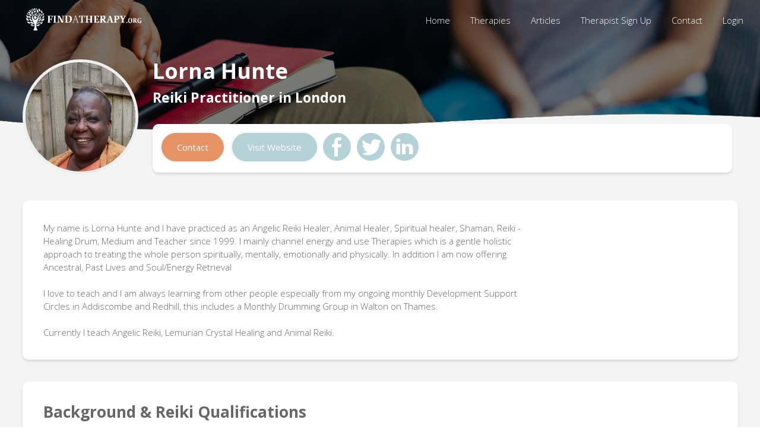

--- FILE ---
content_type: text/html
request_url: https://www.findatherapy.org/reiki/lorna-hunte-17175.html
body_size: 6150
content:

<!DOCTYPE html>
<html>
<head>
	<title>Lorna Hunte, Reiki Practitioner in London | Find a Therapy</title>
	<meta charset="UTF-8">
	<meta http-equiv="expires" content="-1" />
	<meta http-equiv="pragma" content="no-cache" />
	<meta name="robots" content="index, follow" />
	<meta name="viewport" content="width=device-width, initial-scale=1.0, maximum-scale=1.0, user-scalable=no">
	<meta name="description" content="Reiki Practitioner, My name is Lorna Hunte and I have practiced as an Angelic Reiki Healer, Animal Healer,  Spiritual healer, Shaman, Reiki - Healing Drum, Medium and Teacher since 1999.  I mainly channel energy and use Therapies which is a gentle..." /><meta name="keywords" content="Lorna Hunte, Crystal Therapist London, Energy Medicine Practitioner London, Healer London, Reiki Practitioner London, Shamanic Healer London" />
	<link rel="alternate" href="https://www.findatherapy.org/reiki/lorna-hunte-17175.html" hreflang="en-gb" />
	<link rel="apple-touch-icon" sizes="57x57" href="/assets/icons/apple-icon-57x57.png">
	<link rel="apple-touch-icon" sizes="60x60" href="/assets/icons/apple-icon-60x60.png">
	<link rel="apple-touch-icon" sizes="72x72" href="/assets/icons/apple-icon-72x72.png">
	<link rel="apple-touch-icon" sizes="76x76" href="/assets/icons/apple-icon-76x76.png">
	<link rel="apple-touch-icon" sizes="114x114" href="/assets/icons/apple-icon-114x114.png">
	<link rel="apple-touch-icon" sizes="120x120" href="/assets/icons/apple-icon-120x120.png">
	<link rel="apple-touch-icon" sizes="144x144" href="/assets/icons/apple-icon-144x144.png">
	<link rel="apple-touch-icon" sizes="152x152" href="/assets/icons/apple-icon-152x152.png">
	<link rel="apple-touch-icon" sizes="180x180" href="/assets/icons/apple-icon-180x180.png">
	<link rel="icon" type="image/png" sizes="192x192"  href="/assets/icons/android-icon-192x192.png">
	<link rel="icon" type="image/png" sizes="32x32" href="/assets/icons/favicon-32x32.png">
	<link rel="icon" type="image/png" sizes="96x96" href="/assets/icons/favicon-96x96.png">
	<link rel="icon" type="image/png" sizes="16x16" href="/assets/icons/favicon-16x16.png">
	<link href="https://fonts.googleapis.com/css?family=Open+Sans:300,400,600,700" rel="stylesheet">
	<link rel="manifest" href="/assets/icons/manifest.json">
	<meta name="msapplication-TileColor" content="#ffffff">
	<meta name="msapplication-TileImage" content="/ms-icon-144x144.png">
	<meta name="theme-color" content="#ffffff">
	<link rel="stylesheet" href="/css/minified/layout.css" type="text/css">
</head>
<body>
<div id="container">
	<div id="mobilenav">
		<div id="navheader"><img src="/assets/close.svg" class="close" alt="Close" width="24" height="24"><p>Menu</p></div>
		<ul>
			<li><a href="/">Home</a></li>
			<li><a href="/therapies.asp">Therapies</a></li>
			<li><a href="/articles/">Articles</a></li>
			<li><a href="/advertise.asp">Therapist Sign Up</a></li>
			<li><a href="/contact.asp">Contact</a></li>
			
			<li><span id="mnloginboxlink">Login</span>
			<div id="mnloginbox">
				<div class="innermarginsmaller">
					<form class="loginform" method="post" action="/login.asp">
						<div class="item">
							<label for="username">Email Address</label>
							<input type="text" name="username" id="username" value="">
						</div>
						<div class="item">
							<label for="password">Password</label>
							<input type="password" name="password">
						</div>
						<button>Login</button>
					</form>
				</div>
			</div>
			</li>
			
		</ul>
	</div>
	<div id="topnav">
		<div class="centered">
			<img src="/assets/burger-menu_trans.png" alt="Menu" class="menu" id="menu" />
			<ul>
				<li><a href="/">Home</a></li>
				<li><a href="/therapies.asp">Therapies</a></li>
				<li><a href="/articles/">Articles</a></li>
				<li><a href="/advertise.asp">Therapist Sign Up</a></li>
				<li><a href="/contact.asp">Contact</a></li>
				
				<li><span id="loginboxlink">Login</span>
				<div id="loginbox">
					<div class="innermarginsmaller">
						<form class="loginform" method="post" action="/login.asp">
							<div class="item">
								<label for="username">Email Address</label>
								<input type="text" name="username" id="username" value="">
							</div>
							<div class="item">
								<label for="password">Password</label>
								<input type="password" name="password">
							</div>
							<button>Login</button>
						</form>
					</div>
				</div>
				</li>
				
			</ul>
			<a href="/"><img src="/assets/logo_trans.png" alt="Find a Therapy" class="logo" /></a>
		</div>
	</div>
<script src="https://maps.googleapis.com/maps/api/js?v=3.exp&libraries=places&key=AIzaSyBhyrxsKDg6vXwt7B_37Bj7sbbcuDSjNT0"></script>
<div id="top" class="blackoverwithin home">
	<div class="trans-grey"></div>
	<div class="blackover"></div>
	<div class="centered vspacenav"></div>
</div>


<div class="greyslice">
	<div class="centered vspace">
		<div class="therapistdetails therapistdetailslight">
			<a href="/reiki/lorna-hunte-17175.html"><img src="/images/therapists/14642713977523.jpg" alt="Lorna&nbsp;Hunte&nbsp;Reiki" class="therapist" /></a><div class="therapistdesc">
				<h1>Lorna Hunte<br /><span class="small_h1">Reiki Practitioner</b> in London</span></h1>
				<div class="shadowbox">
					<div class="innermarginsmaller">
						<a href="/reiki/lorna-hunte-17175-contact.html" class="cta">Contact</a>
						<a href="/webclick.asp?cid=17175" class="cta lightblue" target="_blank">Visit Website</a><a href="/socialclick.asp?network=fb&cid=17175" class="socialbut contact sbfb" target="_blank"><img src="/assets/button_fb.png" class="sbut" alt="Follow Lorna&nbsp;Hunte on Facebook" /></a><a href="/socialclick.asp?network=tw&cid=17175" class="socialbut contact sbtw" target="_blank"><img src="/assets/button_tw.png" class="sbut" alt="Follow Lorna&nbsp;Hunte on Twitter"  /></a><a href="/socialclick.asp?network=li&cid=17175" class="socialbut contact sbin" target="_blank"><img src="/assets/button_in.png" class="sbut" alt="Follow Lorna&nbsp;Hunte on LinkedIn" /></a>
					</div>
				</div>
			</div>
		</div>
		<div class="shadowbox">
			<div class="innermargin">
				
				<div id="videosurround" class="profile">
					<iframe width="100%" height="auto" src="https://www.youtube.com/embed/https://studio.youtube.com/video/r5P0VdL_BwQ/edit?controls=0&showinfo=0" frameborder="0" allowfullscreen></iframe>
				</div>
				My name is Lorna Hunte and I have practiced as an Angelic Reiki Healer, Animal Healer,  Spiritual healer, Shaman, Reiki - Healing Drum, Medium and Teacher since 1999.  I mainly channel energy and use Therapies which is a gentle holistic approach to treating the whole person spiritually, mentally, emotionally and physically.   In addition I am now offering Ancestral, Past Lives and Soul/Energy Retrieval<br />
<br />
I love to teach and I am always learning from other people especially from my ongoing monthly Development Support Circles in Addiscombe and Redhill, this includes a Monthly Drumming Group in Walton on Thames.  <br />
<br />
Currently I teach Angelic Reiki, Lemurian Crystal Healing and Animal Reiki.<br />

			</div>
		</div>
		<div class="shadowbox">
			<div class="innermargin">
				<h2>Background &amp; Reiki Qualifications</h2>
				<p>I am qualificed in the following:-<br />
Angelic Reiki Master<br />
Usui Reiki Practitioner 2nd Degree<br />
Energy Cone Technique (ECT)<br />
Lemurian Crystal Teacher<br />
Reiki: The Healing Drum Practitioner<br />
Kundalini Reiki Master<br />
Shamanic Practitioner<br />
Animal Reiki<br />
<br />
I am part of the following:-<br />
Angelic Reiki - www.angelicreikimagic.com/<br />
 <br />
Breathe London - https://www.breathe-london.com/services/reiki-and-angelic-healing<br />
 <br />
ECT - https://goe.ac/energy_cone_practitioners/<br />
<br />
Spiritual healing and charity - http://www.thehealingtrust.org.uk/<br />
<br />
www.clydehall.org.uk</p>
			</div>
		</div>
		<div class="shadowbox">
			<div class="innermargin">
				<h2>My Specialisms</h2>
				<p>Angelic Reiki Master<br />
Spiritual Healing with NFSH Healing Trust<br />
Usui Reiki Practitioner 2nd Degree<br />
Energy Cone Technique (ECT)<br />
Lemurian Crystal Teacher<br />
Reiki: The Healing Drum Practitioner <br />
Kundalini Reiki Master<br />
Shamanic Practitioner<br />
Animal Reiki<br />
<br />
I Teach the following certificated and insurable courses:-<br />
â€¢         Angelic Reiki Master - Courses Level 1 to Masters - Breath, London and Leatherhead, Surrey<br />
â€¢         Animal Reiki Master - Training Courses Level 1 to Masters - Vauxhall City Farm, Vauxhall, London<br />
â€¢         Lemurian Crystal Attunement and Healing - Practitioner level - various locations in and around London <br />
<br />
Monthly Drumming Healing Group - bring your drums to help heal yourself, others and the earth.  I have a few spare drums.<br />
<br />
Monthly Healing Development Circle to Support other Healers and Therapists with their Healing and Practice.  This group is for beginners through to qualified workers who wish to start their energy path or keep up their practice especially through the changes of how you work, within the training you have learnt.<br />
Meditation<br />
Discussion<br />
Awareness<br />
Energy Exchange<br />
<br />
</p>
			</div>
		</div>
		<div class="shadowbox">
			<div class="innermargin">
				<h2>Approach to Reiki &amp; How I Work</h2>
				<p>Working as a Complementary Therapist, I  channel  energy to come though and I will combine or use one of my therapies for your needs.  I work either on a Couch or Chair and people remain fully clothed.  Currently I am mobile so can do home visits for those who can not come to see me especially for Animals.<br />
<br />
People come to see me, Including some of the following:<br />
Stress<br />
Feeling unbalanced<br />
Ancestral, Past Lives and Soul/Energy Retrieval<br />
Not sleeping<br />
Pain relief<br />
Boost your health<br />
Recovery after surgery or illness<br />
Anxiety<br />
Empaths<br />
Relaxation and stress reduction while undergoing Cancer Treatment<br />
Headaches<br />
Depression<br />
Trauma<br />
Low energy<br />
Calming for Children<br />
Indigo, Rainbow, Crystal and Star Children or Adult<br />
<br />
</p>
			</div>
		</div>
		<div class="shadowbox">
			<div class="innermargin">
				<h2>Therapies &amp; Rates</h2>
				<p>Please note the rates detailed below are there to give you an idea of the therapists standard rates, we strongly advise you contact the therapist for more detailed rates and any offers they may have.</p>
				<table class="nicetable" id="subjecttable" cellpadding="4" cellspacing="0">
					<thead>
						<tr>
							<th style="text-align: left;">Therapy</td>
							<th style="text-align: center;">Appointment Type</td>
							<th style="text-align: center;">Rate</td>
							<th style="text-align: center;"></td>
						</tr>
					</thead>
					<tbody>
						
						<tr style="background: #ffffff;">
							<td style="text-align: left;">Crystal Therapy</td>
							<td style="text-align: center;">In Person</td>
							<td style="text-align: center;">&pound;40 per 30 minutes</td>
							<td style="text-align: center;"></td>
						</tr>
						
						<tr style="">
							<td style="text-align: left;">Energy Medicine</td>
							<td style="text-align: center;">In Person</td>
							<td style="text-align: center;">&pound;40 per 30 minutes</td>
							<td style="text-align: center;"></td>
						</tr>
						
						<tr style="background: #ffffff;">
							<td style="text-align: left;">Healing</td>
							<td style="text-align: center;">In Person</td>
							<td style="text-align: center;">&pound;40 per 30 minutes</td>
							<td style="text-align: center;"></td>
						</tr>
						
						<tr style="">
							<td style="text-align: left;">Healing</td>
							<td style="text-align: center;">In Person</td>
							<td style="text-align: center;">&pound;60 per 60 minutes</td>
							<td style="text-align: center;"></td>
						</tr>
						
						<tr style="background: #ffffff;">
							<td style="text-align: left;">Healing</td>
							<td style="text-align: center;">Online/Telephone</td>
							<td style="text-align: center;">&pound;60 per 60 minutes</td>
							<td style="text-align: center;"></td>
						</tr>
						
						<tr style="">
							<td style="text-align: left;">Reiki</td>
							<td style="text-align: center;">In Person</td>
							<td style="text-align: center;">&pound;40 per 30 minutes</td>
							<td style="text-align: center;"></td>
						</tr>
						
						<tr style="background: #ffffff;">
							<td style="text-align: left;">Reiki</td>
							<td style="text-align: center;">In Person</td>
							<td style="text-align: center;">&pound;60 per 60 minutes</td>
							<td style="text-align: center;"></td>
						</tr>
						
						<tr style="">
							<td style="text-align: left;">Shamanism</td>
							<td style="text-align: center;">In Person</td>
							<td style="text-align: center;">&pound;60 per 60 minutes</td>
							<td style="text-align: center;"></td>
						</tr>
						
					</tbody>
				</table>
				
					<br style="clear: both;" />
					<h2>Additional Rate Information</h2>
					<p>OTHER HEALING :-
Past Life, Soul/Energy Retrieval and Ancestral work - 1 hour £60.00
Holistic Energy and Drum Healing - 1 hour £60.00

Animal Reiki - home visit  from £40.00

HEALING AND DRUM DEVELOPMENT GROUPS
Monthly Healing & Drum Development Group & experimenting with your Voice -  £10.00 for 2 hours at Addiscombe
Twice a month Drum Healing Development Group & experimenting with your Voice - £10.00 for 2 hours at Walton on Thames
Bi-Monthly Drum Healing Development Group & experimenting with your Voice - £10.00 for 2 hours at Richmond
One-one self development support available

ZOOM 
Learning Holistic Harmony for Self

TEACHING :-
Angelic reiki Level 1 to Masters
Lemurian Crystal Healing - practitioner level
Animal Reiki  Level 1 to Masters   
See web site for level and costs. www.blaze2wotherapieslorna.co.uk
</p>
				
			</div>
		</div>
		
	</div>
</div>
<script type="application/ld+json">
{
"@context": "https://schema.org",
"@type": "Person",
"name": "Lorna Hunte",
"description": "My name is Lorna Hunte and I have practiced as an Angelic Reiki Healer, Animal Healer,  Spiritual healer, Shaman, Reiki - Healing Drum, Medium and Teacher since 1999.  I mainly channel energy and use Therapies which is a gentle holistic approach to treating the whole person spiritually, mentally, emotionally and physically.   In addition I am now offering Ancestral, Past Lives and Soul/Energy Retrieval 
 
I love to teach and I am always learning from other people especially from my ongoing monthly Development Support Circles in Addiscombe and Redhill, this includes a Monthly Drumming Group in Walton on Thames.   
 
Currently I teach Angelic Reiki, Lemurian Crystal Healing and Animal Reiki. 
",
"image": "https://www.findatherapy.org/images/therapists/14642713977523.jpg",
"jobTitle": "Reiki Practitioner",
"address": {
"@type": "PostalAddress",
"addressLocality": "London",
"addressCountry": "UK"
},
"worksFor": {
"@type": "Organization",
"name": "Find a Therapy",
"url": "https://www.findatherapy.org"
},
"url": "https://www.blaze2wotherapieslorna.co.uk",
"sameAs": ["https://facebook.com/Blaze2wo Holistic Therapies","https://twitter.com/https://twitter.com/blaze2woLorna?cn=Zm9sbG93ZXI%3D&refsrc=email","https://linkedin.com/in/https://www.linkedin.com/in/lorna-hunte-42b25b67?trk=nav_responsive_tab_profile"]
}
</script>

<div id="footer">
	<div class="centered vspace">
		<div class="footercol">
			<a href="/"><img src="/assets/logo.png" alt="Find a Therapy" class="logo"></a>
			<p class="legals">&copy; 2026 Find a Therapy</p>			
			<p class="legals">Find a Therapy Limited. Registered in the UK Registration No: 08858926</p>
			<p class="legals"><a href="/legals/privacy/">Privacy Policy</a> | <a href="/legals/terms-of-use/">Terms &amp; Conditions of Use</a> | <a href="/legals/terms/">Therapist Terms &amp; Conditions</a></p>
			<p class="legals">Website by <a href="https://www.hicks2.com/" target="_blank">Hicks2</a></p>
		</div>
		<div class="footercoltf">
			<h5>Information</h5>
			<ul>	
				<li><a href="/">Home</a></li>
				<li><a href="/therapies.asp">Therapies</a></li>
				<li><a href="/locations/">Therapies by Location</a></li>
				<li><a href="/articles/">Articles</a></li>
				<li><a href="/advertise.asp">Therapist Sign Up</a></li>
				<li><a href="/contact.asp">Contact</a></li>
			</ul>        
		</div>
		<div class="footercoltf">
			<h5>Social</h5>
			<a target="_blank" href="https://twitter.com/comptherapyuk"><img alt="Twitter" class="social" src="/assets/twitter-64x64.png"></a>
			<a target="_blank" href="https://www.facebook.com/pages/Find-a-Therapy/754963621233270"><img alt="Facebook" class="social" src="/assets/facebook-64x64.png"></a>
			<h5>Contact Us</h5>
			<ul>
				<li><b>Email Us</b></li>	
				<li><a href="mailto:info@findatherapy.org">info@findatherapy.org</a></li>
			</ul>    
		</div>
	</div>
</div>	<script type="text/javascript" src="/scripts/minified/jquery-3.6.3.min.js"></script>
	<script type="text/javascript" src="/scripts/minified/jquery.validate.min.js"></script>
	<script type="text/javascript" src="/scripts/minified/therapy.js"></script>
	<script src="https://www.google.com/recaptcha/api.js" async defer></script>
	
	<script>
		dataLayer = [];
	</script>
	<!-- Google Tag Manager --><script>(function(w,d,s,l,i){w[l]=w[l]||[];w[l].push({'gtm.start':new Date().getTime(),event:'gtm.js'});var f=d.getElementsByTagName(s)[0],j=d.createElement(s),dl=l!='dataLayer'?'&l='+l:'';j.async=true;j.src='https://www.googletagmanager.com/gtm.js?id='+i+dl;f.parentNode.insertBefore(j,f);})(window,document,'script','dataLayer','GTM-WLVKGST');</script><!-- End Google Tag Manager -->
	<!-- Google Tag Manager (noscript) --><noscript><iframe src="https://www.googletagmanager.com/ns.html?id=GTM-WLVKGST" height="0" width="0" style="display:none;visibility:hidden"></iframe></noscript><!-- End Google Tag Manager (noscript) -->
	<script type="application/ld+json">
	{
		"@context": "https://schema.org",
	  	"@type": "Organization",
	  	"name": "Find a Therapy Ltd",
	  	"url": "https://www.findatherapy.org",
	  	"logo": "https://www.findatherapy.org/assets/logo_dark.png",
	  	"email": "info@findatherapy.org",
	  	"foundingDate": "2012",
	  	"sameAs": [
			"https://www.facebook.com/findatherapy.org"
	  	],
	  	"contactPoint": {
  			"@type": "ContactPoint",
  			"email": "info@findatherapy.org",
  			"contactType": "customer service",
  			"areaServed": "GB",
  			"availableLanguage": "English"
		},
		"address": {
  			"@type": "PostalAddress",
  			"streetAddress": "3 Princes Street",
  			"addressLocality": "Bath",
  			"postalCode": "BA1 1HL",
  			"addressCountry": "GB"
		}
	}
</script>
</div>
</body>
</html>

--- FILE ---
content_type: text/css
request_url: https://www.findatherapy.org/css/minified/layout.css
body_size: 3478
content:
body,div.therapistdesc h2 a,div.therapistdesc h3 a,p a.standard_link{color:#676767}#container,#topnav ul li,.blackoverwithin,.centered,div.innermargin,div.item{position:relative}div.footercol,div.footercoltf{display:inline-block;vertical-align:top}#footer ul,#topnav ul{list-style-type:none}.select-css,body{font-family:"Open Sans",Arial;font-weight:300;font-size:15px}.centeredcontent,a.ctafifty,div.fiftyfiftyimg{text-align:center}div.ttherapy,div.verified p,label,span.errortext{text-transform:uppercase}#footer ul,#tabs{padding-left:0}body{margin:0;padding:0;line-height:22px}a{text-decoration:none}a.cta,button,div.cta{padding:14px 25px;background:#e69365;border:1px solid #e69365;-webkit-border-radius:30px;-moz-border-radius:30px;border-radius:30px;color:#fff;display:inline-block;cursor:pointer;font-size:15px;text-decoration:none;line-height:18px;margin-top:10px;font-weight:400;transition:.5s;-webkit-box-shadow:-1px 0 5px 0 rgba(0,0,0,.1);-moz-box-shadow:-1px 0 5px 0 rgba(0,0,0,.1);box-shadow:-1px 0 5px 0 rgba(0,0,0,.1);font-family:"Open Sans",Arial}a.cta:hover,button:hover,div.cta:hover{background:#dc7f4c;border:1px solid #dc7f4c}a.withmargin{margin-right:10px}button.grey,button.grey:hover{background:#ccc;border:1px solid #ccc}#mobilenav,#topnav{position:fixed;top:0}p a{color:#e69365}h1{font-size:36px;line-height:40px}h2{font-size:26px;line-height:32px}h2.subheader,p.subheader{font-size:15px;line-height:22px;color:#fff}.centered{width:1240px;margin:0 auto;z-index:3}div.fiftywidth{width:50%;display:inline-block}.blackover{position:absolute;width:100%;height:100%;background-color:rgba(0,0,0,.5);z-index:1}#mobilenav,#searchbox,#topnav.white,.whiteslice{background:#fff}#topnav{width:100%;height:50px;z-index:100;padding:8px 0;transition:background .5s;background:0 0}#topnav img.logo{height:40px;width:200px;background:url("/assets/logo.png") 0 0/cover;margin:5px;border:none}#topnav img.menu{float:right;width:30px;height:30px;margin:9px;background:url("/assets/burger-menu.png") 0 0/cover;border:none;cursor:pointer;display:none}#topnav.white{-webkit-box-shadow:0 -1px 16px 3px rgba(0,0,0,.15);-moz-box-shadow:0 -1px 16px 3px rgba(0,0,0,.15);box-shadow:0 -1px 16px 3px rgba(0,0,0,.15)}#topnav.white ul li a,#topnav.white ul li span{color:#2c2c2c}#topnav.white img.logo{background:url("/assets/logo_dark.png") 0 0/cover}#topnav.white img.menu{background:url("/assets/burger-menu_dark.png") 0 0/cover}#topnav ul{float:right}#topnav ul li{display:inline-block}#mobilenav #mnloginbox{display:none}#topnav ul li #loginbox{position:absolute;right:15px;top:35px;width:285px;background:#fff;-webkit-border-radius:10px;-moz-border-radius:10px;border-radius:10px;display:none}#topnav ul li #loginbox button{width:100%;margin-top:0}#topnav ul li #loginbox label{font-size:12px;margin-bottom:2px}#topnav ul li a,#topnav ul li span{color:#fff;padding:0 15px;text-decoration:none;cursor:pointer}.vspace{padding:80px 0}.vspacenav{padding:130px 0 110px}.greyslice{background:#f4f4f4}#top.home{background:url("/assets/slices/home.jpg") center center/cover}#footer ul li a,#top h1,#top p,#top ul,div.therapistdetailslight{color:#fff}#searchbox{width:65%;-webkit-border-radius:20px;-moz-border-radius:20px;border-radius:20px;margin:-140px 0;display:inline-block;-webkit-box-shadow:0 -1px 32px 2px rgba(0,0,0,.15);-moz-box-shadow:0 -1px 32px 2px rgba(0,0,0,.15);box-shadow:0 -1px 32px 2px rgba(0,0,0,.15);text-align:left}.select-css,input[type=password],input[type=text],textarea{max-width:100%;border:none;-moz-appearance:none;-webkit-appearance:none}div.innermargin{margin:35px}div.innermarginsmaller{margin:15px;position:relative}#mobilenav div.innermarginsmaller{margin:15px 0}#mobilenav{display:none;width:100%;height:100%;z-index:99999;overflow-y:scroll}#navheader{padding:10px 20px;-webkit-box-shadow:-1px 2px 5px 0 rgba(0,0,0,.34);-moz-box-shadow:-1px 2px 5px 0 rgba(0,0,0,.34);box-shadow:-1px 2px 5px 0 rgba(0,0,0,.34)}#navheader img.close{float:right;width:25px;margin-top:12px;cursor:pointer}#mobilenav ul,#morenav ul{padding:20px;list-style-type:none}#mobilenav ul li,#morenav ul li{margin:0;cursor:pointer}#mobilenav ul li a,#mobilenav ul li span,#mobilenav ul li span.aref,#morenav ul li a,#morenav ul li span.aref{padding:10px 30px 10px 10px;border-bottom:1px solid #ccc;color:#141414;display:block;line-height:25px;text-decoration:none}#navheader p{margin-left:10px;font-weight:700}#footer{background:#5f5f5f;color:#fff}#footer h5{margin-top:25px;font-size:18px}div.footercol{width:48%}div.footercoltf{width:25%}div.fiftyfiftyimg img,p.legals{width:80%}div.footercol img.logo{width:45%}#footer ul li{margin:10px 0;font-size:14px}p.legals{font-size:13px}p.legals a{color:#fff;text-decoration:underline}img.social{display:inline;padding:0 5px 0 0;width:35px}div.grey-white{width:100%;background:url("/assets/grey-white.png") 0 0/cover;height:60px}div.white-grey{width:100%;background:url("/assets/white-grey.png") 0 0/cover;height:60px}div.trans-grey,div.trans-white{width:100%;bottom:0;height:70px;z-index:2;position:absolute}div.trans-grey{background:url("/assets/trans-grey.png") 0 0/cover}div.trans-white{background:url("/assets/trans-white.png") 0 0/cover}div.fiftyfifty,div.fiftyfiftyimg{display:inline-block;vertical-align:middle;width:50%}div.fiftyfiftyimg video{width:85%}p.preheader{color:#aaa}.select-css{display:block;color:#444;padding:12px;width:100%;box-sizing:border-box;margin:0 0 15px;box-shadow:0 1px 0 1px rgba(0,0,0,.1);border-radius:20px;appearance:none;background:url("/assets/downarrow.png") right .7em top 50%/.65em auto no-repeat,0 0/100% #f4f4f4;line-height:22px}.select-css::-ms-expand{display:none}.select-css:hover{border-color:#888}.select-css:focus{border-color:#aaa;box-shadow:0 0 1px 3px rgba(59,153,252,.7);box-shadow:0 0 0 3px -moz-mac-focusring;color:#222;outline:0}.select-css option,table.nicetable thead td{font-weight:400}div.radioholder,input[type=password],input[type=text],textarea{color:#444;padding:12px;box-sizing:border-box;margin:0 0 15px;box-shadow:0 1px 0 1px rgba(0,0,0,.1);font-family:"Open Sans",Arial;font-weight:300;font-size:15px;line-height:22px}input[type=password],input[type=text],textarea{display:block;width:100%;border-radius:20px;appearance:none;background:right .7em top 50%/.65em auto no-repeat,0 0/100% #f4f4f4}div.radioholder,div.shadowbox,div.therapistdesc,div.ttherapy,div.verified p,img.therapist{display:inline-block}input[type=password].required,input[type=text].required,textarea.required{background:#ffdfdf}input[type=checkbox].required{border:1px solid #d16e6e}textarea{height:250px}input[type=radio].townselect{float:left;margin:4px 10px 0 0}div.radioholder{width:49%;max-width:49%;border:none;border-radius:20px;-moz-appearance:none;-webkit-appearance:none;appearance:none;background:right .7em top 50%/.65em auto no-repeat,0 0/100% #f4f4f4}div.purchase,div.shadowbox{-webkit-border-radius:10px;-moz-border-radius:10px}div.therapistdesc p.shortbio,div.ttherapy,label{font-size:14px}div.radioholder input[type=radio]{float:right;margin-top:6px}div.radioholder input[type=radio]:checked{background:#c02a84}div.radioholderlast{margin-left:2%}#searchform button{margin-top:0;width:100%}div.shadowbox{width:98%;border-radius:10px;-webkit-box-shadow:0 3px 5px -1px rgba(0,0,0,.15);-moz-box-shadow:0 3px 5px -1px rgba(0,0,0,.15);box-shadow:0 3px 5px -1px rgba(0,0,0,.15);background:#fff;margin:1.5% 0}h3 span{margin-left:20px;font-size:16px;color:#ddd}img.therapist{-webkit-border-radius:100px;-moz-border-radius:100px;border-radius:100px;width:15%;margin-right:2%;border:5px solid #efefef}img.smaller{width:100px}div.therapistdesc{width:81%;vertical-align:top}div.therapistdesc p.distance{font-weight:400;color:#f58f5b}div.therapistdesc h1{font-size:36px;margin:0 0 10px}div.therapistdesc h1 span.small_h1{font-size:23px}div.articleholder h1{font-size:28px}div.therapistdesc h3{font-size:28px;margin:0 0 10px;font-weight:400}div.therapistdesc h2{font-size:22px;margin:17px 0 10px;font-weight:400}div.verified{border:3px solid #fff;padding:5px 3px;position:absolute;left:0;top:0;background:#fff;border-radius:10px;box-shadow:#0ff;box-shadow:-1px 0 5px 0 rgba(0,0,0,.3);width:80px;height:8px}div.verified p{margin:0 0 0 6px;border-radius:10px;position:absolute;right:4px;font-size:12px;top:-2px;font-weight:700;color:#f58f5b}#offermess p,p.plan span{font-size:18px}div.verified img,img.verif{position:absolute;left:-8px;top:-7px;width:20px;background:#f58f5b;-webkit-border-radius:15px;-moz-border-radius:15px;border-radius:15px;border:3px solid #fff;padding:5px 3px;-webkit-box-shadow:-1px 0 5px 0 rgba(0,0,0,.2);-moz-box-shadow:-1px 0 5px 0 rgba(0,0,0,.2);box-shadow:-1px 0 5px 0 rgba(0,0,0,.2)}img.veriftiny{width:12px;background:#f58f5b;-webkit-border-radius:15px;-moz-border-radius:15px;border-radius:15px;border:3px solid #fff;padding:4px 3px;-webkit-box-shadow:-1px 0 5px 0 rgba(0,0,0,.2);-moz-box-shadow:-1px 0 5px 0 rgba(0,0,0,.2);box-shadow:-1px 0 5px 0 rgba(0,0,0,.2)}div.ttherapy{margin-right:20px;padding-left:20px;background:url("/assets/orange_tick.svg") left center/13px no-repeat;font-weight:400}span.readmorefat,span.readmorefat a{color:#f58f5b}a.ctafifty{width:44%;margin-right:0;margin-top:26px}a.lightblue{background:#b4d2d7;border:1px solid #b4d2d7;margin-right:2%}div.purchase,span.errortext{background:#fff;display:inline-block}a.lightblue:hover{background:#a2ccd3;border:1px solid #a2ccd3}div.therapistdetails{position:absolute;top:-140px;width:100%}div.innermarginsmaller a{margin:0 10px 0 0;vertical-align:top}img.sbut{height:47px}form.fullwidth,table.nicetable{width:100%}table.nicetable th{border-bottom:1px solid #ccc}table.nicetable td{border-bottom:1px solid #eee;padding:10px}table.nicetable select.select-css{margin-bottom:0}form.signupform{width:50%}label{font-weight:400;margin-bottom:4px;display:block}p.toppush{margin-top:40px}.terms{float:left;margin-right:9px}span.errortext{position:absolute;top:36px;right:17px;border:1px solid #ddd;border-radius:5px;color:#b92c1b;font-size:9px;padding:2px 6px;font-weight:700;vertical-align:middle}p.plan,p.price{font-size:28px}span.terms{position:relative;top:0;right:0}#tabs li{display:inline-block}#tabs li a{color:#fff;padding:9px 16px}img.tickcross{margin:5px;vertical-align:middle}table.nicetable a.cta{padding:8px 22px;margin-top:0}div.purchase{width:47%;border-radius:10px;-webkit-box-shadow:0 3px 5px -1px rgba(0,0,0,.15);-moz-box-shadow:0 3px 5px -1px rgba(0,0,0,.15);box-shadow:0 3px 5px -1px rgba(0,0,0,.15);margin-right:20px}p.plan{line-height:30px;font-weight:400;margin-bottom:5px}p.price{font-weight:700;margin-top:15px}p.price span{font-size:12px;font-weight:700;margin-left:10px}img.payment{width:300px}#offermess p{color:#e69365}img.paid{width:15px}div.artcat{display:inline-block;vertical-align:top;margin:10px}#videosurround,img.verified_admin{float:right;margin:0 0 20px 20px}div.artcat a{padding:3px 10px;background:#eee;-webkit-border-radius:10px;-moz-border-radius:10px;border-radius:10px;color:#676767}div.artcat a:hover{background:#ddd}.rating-input{float:left;margin-top:5px;margin-right:10px}#videosurround{width:25%;position:relative;padding-top:16.25%}#videosurround iframe{position:absolute;left:0;top:0;width:100%;height:100%}img.paypal_cards{width:100%;max-width:222px;border:1px solid #e1e1e1;padding:10px;border-radius:10px;margin-bottom:19px}span.pcase{text-transform:capitalize}.faq{max-width:900px;margin:1.5rem auto 0}.faq-item{background:#fff;border-radius:16px;box-shadow:0 6px 24px rgba(0,0,0,.06);border:1px solid rgba(0,0,0,.05);margin:0 0 1rem 0;overflow:hidden}.faq-q{display:flex;align-items:center;justify-content:space-between;width:100%;padding:1.1rem 1.25rem;font-size:1.05rem;line-height:1.3;text-align:left;cursor:pointer;user-select:none}.faq-q,.faq-q:active,.faq-q:focus{text-decoration:none;color:inherit}.faq-q:focus-visible{outline:2px solid #4da3ff;outline-offset:3px;border-radius:12px}.faq-icon{display:inline-block;position:relative;width:18px;height:18px;flex:0 0 18px;margin-left:.75rem}.faq-icon::after,.faq-icon::before{content:"";position:absolute;top:50%;left:50%;width:14px;height:2px;background:currentColor;transform:translate(-50%,-50%);transition:transform 180ms ease}.faq-icon::after{transform:translate(-50%,-50%) rotate(90deg)}.faq-item.open .faq-icon::after{transform:translate(-50%,-50%) rotate(0)}.faq-a{max-height:0;overflow:hidden;transition:max-height 260ms ease,opacity .2s ease;opacity:0;background:#fafafa;border-top:1px solid rgba(0,0,0,.05)}.faq-item.open .faq-a{opacity:1}.faq-a-inner{padding:1rem 1.25rem 1.25rem 1.25rem;color:#333}.faq-a-inner ol:last-child,.faq-a-inner p:last-child,.faq-a-inner ul:last-child{margin-bottom:0}.faq-a-inner>ol:first-child,.faq-a-inner>p:first-child,.faq-a-inner>ul:first-child{margin-top:0}.mb_0{margin-bottom:0!important}@media only screen and (min-width:320px) and (max-width:1280px){.centered{width:96%;margin:0 3%}}@media only screen and (min-width:320px) and (max-width:960px){div.fiftywidth{width:100%}#topnav ul{display:none}#topnav img.menu{display:block}}@media only screen and (min-width:320px) and (max-width:720px){#searchbox,div.fiftyfiftyimg img,div.fiftyfiftyimg video{width:90%}div.fiftyfifty,div.fiftyfiftyimg,div.footercol,div.footercoltf,div.therapistdesc,div.therapistdetails div.shadowbox,form.signupform{width:100%}div.footercol img.logo{width:70%}div.radioholder{width:100%;max-width:100%}div.radioholderlast{margin-left:0}div.therapistdetails{position:relative;top:0}div.therapistdetailslight{color:#676767;margin-top:-178px}img.therapist{width:65%;margin-bottom:20px}div.therapistdetailslight img.therapist{width:45%;margin-bottom:0}div.therapistdetailslight div.therapistdesc{width:98%}div.therapistdesc h1{font-size:30px}div.therapistdesc h2{font-size:20px;margin-top:-13px}a.cta,button,div.cta{padding:10px 15px}img.sbut{height:38px}div.innermargin{margin:25px;position:relative}table.nicetable td,table.nicetable th{font-size:12px}#videosurround{float:none;width:100%;padding-top:56.25%;margin:0 0 20px}div.purchase{width:100%;margin-bottom:40p}}

--- FILE ---
content_type: image/svg+xml
request_url: https://www.findatherapy.org/assets/close.svg
body_size: -567
content:
<svg id="Layer_1" data-name="Layer 1" xmlns="http://www.w3.org/2000/svg" viewBox="0 0 27.19 26.03"><defs><style>.cls-1{fill:#424041;}</style></defs><title>Modified Icons_3 (1)</title><g id="Group_522" data-name="Group 522"><rect id="Rectangle_242" data-name="Rectangle 242" class="cls-1" x="0.94" y="11.93" width="25.46" height="1.99" transform="translate(-5.13 13.56) rotate(-45.32)"/><rect id="Rectangle_243" data-name="Rectangle 243" class="cls-1" x="12.68" y="0.2" width="1.99" height="25.46" transform="translate(-5.14 13.56) rotate(-45.32)"/></g></svg>

--- FILE ---
content_type: text/plain
request_url: https://www.google-analytics.com/j/collect?v=1&_v=j102&a=517063782&t=pageview&_s=1&dl=https%3A%2F%2Fwww.findatherapy.org%2Freiki%2Florna-hunte-17175.html&ul=en-us%40posix&dt=Lorna%20Hunte%2C%20Reiki%20Practitioner%20in%20London%20%7C%20Find%20a%20Therapy&sr=1280x720&vp=1280x720&_u=YEBAAEABAAAAACAAI~&jid=1430378816&gjid=1311372555&cid=1311150035.1768618985&tid=UA-57341226-1&_gid=1677405384.1768618985&_r=1&_slc=1&gtm=45He61f0h2n81WLVKGSTza200&gcd=13l3l3l3l1l1&dma=0&tag_exp=103116026~103200004~104527907~104528501~104684208~104684211~105391253~115616985~115938465~115938468~116988315~117041587&z=1725420857
body_size: -451
content:
2,cG-LM69YYVJ5X